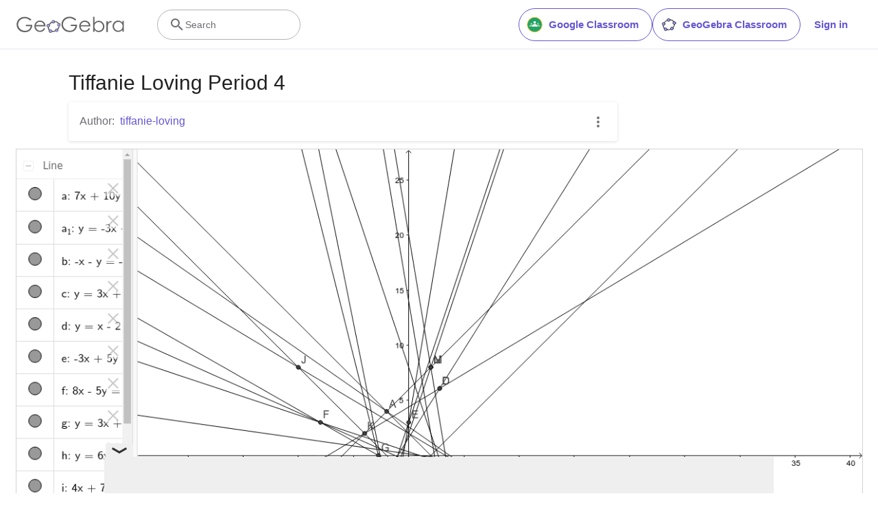

--- FILE ---
content_type: text/html; charset=utf-8
request_url: https://www.google.com/recaptcha/api2/aframe
body_size: 258
content:
<!DOCTYPE HTML><html><head><meta http-equiv="content-type" content="text/html; charset=UTF-8"></head><body><script nonce="Z2r4nJlyJfyy5Ou8Wv2R_w">/** Anti-fraud and anti-abuse applications only. See google.com/recaptcha */ try{var clients={'sodar':'https://pagead2.googlesyndication.com/pagead/sodar?'};window.addEventListener("message",function(a){try{if(a.source===window.parent){var b=JSON.parse(a.data);var c=clients[b['id']];if(c){var d=document.createElement('img');d.src=c+b['params']+'&rc='+(localStorage.getItem("rc::a")?sessionStorage.getItem("rc::b"):"");window.document.body.appendChild(d);sessionStorage.setItem("rc::e",parseInt(sessionStorage.getItem("rc::e")||0)+1);localStorage.setItem("rc::h",'1768757969164');}}}catch(b){}});window.parent.postMessage("_grecaptcha_ready", "*");}catch(b){}</script></body></html>

--- FILE ---
content_type: text/plain
request_url: https://rtb.openx.net/openrtbb/prebidjs
body_size: -84
content:
{"id":"ce55e96b-4501-4a7e-ba71-b0677c58028f","nbr":0}